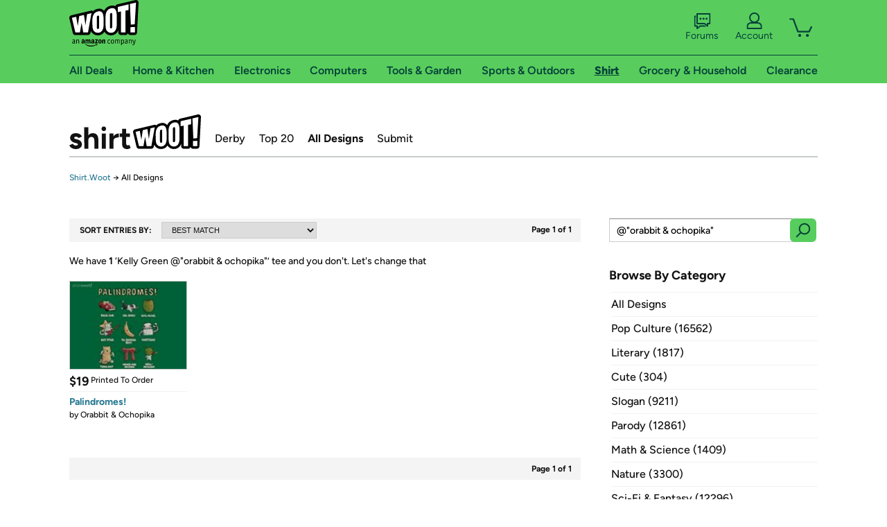

--- FILE ---
content_type: image/svg+xml
request_url: https://d3rqdbvvokrlbl.cloudfront.net/areas/shirt.woot/images/catalog/search-button.svg
body_size: 742
content:
<?xml version="1.0" encoding="UTF-8"?>
<svg id="Layer_1" data-name="Layer 1" xmlns="http://www.w3.org/2000/svg" viewBox="0 0 38 34">
  <defs>
    <style>
      .cls-1 {
        fill: #57cd5d;
      }

      .cls-2 {
        fill: #064239;
      }
    </style>
  </defs>
  <rect class="cls-1" width="38" height="34" rx="5.35" ry="5.35"/>
  <path class="cls-2" d="M29.19,15.07c0-2.11-.81-4.23-2.42-5.84-1.61-1.61-3.73-2.42-5.84-2.42-2.11,0-4.23.81-5.84,2.42-1.61,1.61-2.42,3.73-2.42,5.84,0,1.8.59,3.6,1.76,5.09l-5.33,5.33c-.39.39-.39,1.02,0,1.41.39.39,1.02.39,1.41,0l5.33-5.33c1.49,1.17,3.29,1.76,5.09,1.76,2.11,0,4.23-.81,5.84-2.42h0c1.61-1.61,2.42-3.73,2.42-5.84ZM25.36,19.5c-1.23,1.22-2.82,1.83-4.43,1.83-1.61,0-3.2-.61-4.43-1.83,0,0,0,0,0,0t0,0c-1.22-1.23-1.83-2.82-1.83-4.43,0-1.61.61-3.2,1.83-4.43,1.23-1.22,2.82-1.83,4.43-1.83,1.6,0,3.2.61,4.43,1.83,1.22,1.22,1.83,2.82,1.83,4.43,0,1.61-.61,3.2-1.83,4.43Z"/>
</svg>

--- FILE ---
content_type: text/xml
request_url: https://sts.us-east-1.amazonaws.com/
body_size: 2054
content:
<AssumeRoleWithWebIdentityResponse xmlns="https://sts.amazonaws.com/doc/2011-06-15/">
  <AssumeRoleWithWebIdentityResult>
    <Audience>us-east-1:9d0ab28f-ed32-4a67-84b0-1a981cafd7fb</Audience>
    <AssumedRoleUser>
      <AssumedRoleId>AROAXUWV4ANCRI2ZNWFVN:cwr</AssumedRoleId>
      <Arn>arn:aws:sts::525508281157:assumed-role/RUM-Monitor-us-east-1-525508281157-0063818041461-Unauth/cwr</Arn>
    </AssumedRoleUser>
    <Provider>cognito-identity.amazonaws.com</Provider>
    <Credentials>
      <AccessKeyId>ASIAXUWV4ANCTL32S36H</AccessKeyId>
      <SecretAccessKey>8f70iOboUvXLET4NXp7ZyqIxaODmKMHBYMaWK3eK</SecretAccessKey>
      <SessionToken>IQoJb3JpZ2luX2VjEBkaCXVzLWVhc3QtMSJIMEYCIQDvsu+QUdrPzU/0s923RZnK7jYPQlmIJowXiSKn3hmluwIhAMmj4AkBshBpvYVzUL0LUK8e2dPJwH4Nx+NKQGU8lPRFKo8DCOL//////////wEQABoMNTI1NTA4MjgxMTU3IgxdV3lUVISjP7Dyts4q4wIGbb9MbPB5bV66TyJJcMqqrUG5c1832NHKhQPO33K7u2Ay9lGlEZPdhNsOe0xW8tDhNdcrEDmxNj3A+57TBsljWraGCeJUuHAR6/ESzAjA9ZgJ9oV4WzFL6MEXbvzgRa8mZqy6PGO/6AkTuov+p9Cl5sgAYQ1TubX9bkjW9kaRd/jhxuG3j+iGwtobpG6f27HPLBRCPKGwm4LTCRXB91RFFxFKRazT3FQ59kyL+9gd1ynQHDoZzW+gEoQBF91QuZ2HvmszOtzvr6X+OBG6g2uoITWCg6m6T1ZEeiQSnN9sh3k4BlySq3H45GBj3x9/t62I5vBFnUuWwBzmXndxkfkL95c7RepfXOyC09bbLWoUIXqu09CHFD7jFKB1l4U2+zGGYW7QsgCrfgPX0M8lMEEbKndv6Qlsk/b6bRmyPr3O6FRUwMOcA7tTcoHPdVMsWqaeRnfeCP5WH/+DklQTvc94YogDMOrFgcwGOoQCOEJOeb7+9abX4ckrMMxFg7HVuyQDYBVCHaWNCiKhucZ4gROT/rVskHhRwWRdN65Lqppfb1Y+10Mx9kcg5mcoAUolINpdqN+FXxHR2iBwVGxC4LeGZAN9RWUMQ/q6Fr3r2yyfs6nfzEBhORnPoeg838WAKErAzsuT7pXGObvX1SrUkfBcoVqOfuX/f/DT6s1gt8LNuIx0vJ/deYJyWI/dJn/QFf3Rn643tfhgll8RYOkE7E6lBB9IMDOe2AxDroZm6W6gEcejGHV3j04PNlq/LCt+X1eWFtEmigQ0SbtsPvAk8iI9LV/w3mQvSpPOvg8O4fC+ayJIN3ASzPKjexLTLSpwrfk=</SessionToken>
      <Expiration>2026-02-02T09:40:10Z</Expiration>
    </Credentials>
    <SubjectFromWebIdentityToken>us-east-1:7a5abc03-45ff-c2a8-dfb0-12e8bcabc13c</SubjectFromWebIdentityToken>
  </AssumeRoleWithWebIdentityResult>
  <ResponseMetadata>
    <RequestId>e8eb1407-449e-483b-92dc-26ef80a3b98c</RequestId>
  </ResponseMetadata>
</AssumeRoleWithWebIdentityResponse>
